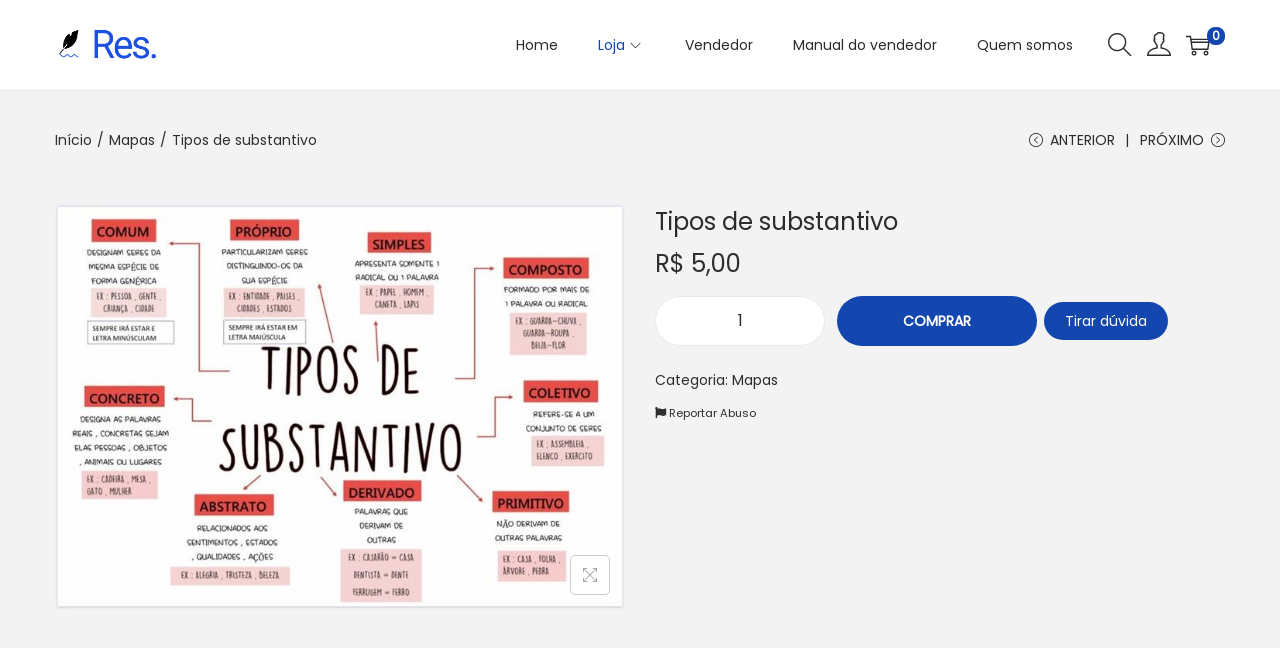

--- FILE ---
content_type: text/css
request_url: https://resacademy.com.br/wp-content/plugins/dokan-pro/modules/vendor-verification/assets/css/style.css?ver=20260120
body_size: 496
content:
.dokan-verify-links{
    padding-left: 20px;
}
.dokan-verify-links div{
    padding-bottom: 10px;
}
.dokan-verify-links img{
    width: 120px;
    height: 120px;
}
.dokan_verify_dc_button{
    display: inline-block;
}

.dokan_verify_dc_button button.dokan-btn.dokan-btn-block{
    width: auto;
    padding-left: 10px;
    padding-right: 10px;
}

.dokan-verify-connect-btn{
    margin-top: 15px;
}
.dokan-verify-info{
    padding-left: 20px;
}
.dokan_v_id .dokan-gravatar-img{
    width: 200px;
    height: 200px;
}

.dokan_v_id .radio {
    margin-top: 0px;
    margin-right: 65px;
}
.dokan_v_id .dokan-form-horizontal {
    text-align: left;
}
.clickable
{
    cursor: pointer;
}
.dokan-verify-photo-id{
    margin-top: 20px;
}
/*.dokan_v_submit_wrapper{
    width: 160px;
    margin-top: 50px;
}*/

input#dokan_v_id_submit {
  margin-top: 10px;
  width: 160px;
}
button.dokan-v-start-btn{
    margin-bottom: 20px;
}

#dokan-verify-address-form label{
    margin-top: 7px;
}

#dokan_v_address_submit, #dokan_v_phone_submit, #dokan_v_code_submit{
    margin-left: 23%;
}
input.dokan-v-cancel-btn{
    margin-top : 10px;
}
.dokan-verification-content input.dokan-btn{
    margin-right: 10px;
}

.dokan-address-fields label{
   font-weight: normal !important;
}

#dokan-seller-address-proof .dokan-vendor-proof-alert {
    color: #f05025;
    font-style: italic;
}

#dokan-seller-address-proof .vendor_img_container {
    display: inline-block;
    position: relative;
    margin-top: 15px;
}

#dokan-seller-address-proof .vendor_img_container:hover .dokan-close {
    cursor: pointer;
    transform: scale(1);
}

#dokan-seller-address-proof .vendor_img_container img {
    width: 80px;
    height: 80px !important;
    border-radius: 50%;
}

#dokan-seller-address-proof .vendor_img_container .dokan-close {
    top: 0;
    left: 0;
    width: 80px;
    color: #f00;
    height: 80px;
    opacity: 0.7;
    position: absolute;
    font-size: 70px;
    transform: scale(0);
    transition: .3s ease-in-out;
    background: #000;
    text-align: center;
    padding-top: 5px;
    border-radius: 50%;
    text-decoration: none !important;
}

#dokan-seller-address-proof .vendor_img_container .dokan-close:hover {
    color: #f00;
    opacity: .7;
}

#dokan-verification-list i{
    display: inline-block;
    vertical-align: middle;
    padding-right: 5px;
    font-size : 1.7em;
}

i.verification-icon {
    color: #4EA00E;
}

#dokan-verification-list .fa-facebook-square{
    color :#0064cd;
}

#dokan-verification-list .fa-twitter-square{
    color: #5EA9DD;
}

#dokan-verification-list .fa-linkedin-square{
    color : #1C87BD;
}

.fa-google-square:before{content:"\f1a0"}
#dokan-verification-list .fa-google-square{
    color : #DC4A38;
}

#dokan-verification-list ul.fa-ul {
    margin-left: 0;
    padding-left: 0;
}

#dokan-verification-list ul.fa-ul li {
    padding: 8px 0;
}

#dokan-verification-list ul.fa-ul li span {
    padding-left: 5px;
}

.dokan-va-row {
    clear: both;
    display: block;
    overflow: hidden;
}

.dokan-panel-body .document-box{
    margin-left: 20px;
}

.dokan-vendor-company-file-item{
    display: flex;
    justify-content:space-between;
    margin: 7px;
}

input[type="submit"].dokan-btn-theme, a.dokan-btn-theme, .dokan-btn-theme {
    min-height: 37px;
}


--- FILE ---
content_type: application/x-javascript
request_url: https://resacademy.com.br/wp-content/plugins/dokan-pro/modules/live-search/assets/js/script.js?ver=3.6.2
body_size: 931
content:
(function($){

    $(document).ready(function($){

        var xhr ,timeout;

        $('body').addClass('woocommerce');

        $('.ajaxsearchform').on('submit',function(e){
            e.preventDefault();
        });

        $('body').on( 'click', function(evt){
            if(!$(evt.target).is('div#dokan-ajax-search-suggestion-result li')) {
                $("#dokan-ajax-search-suggestion-result").html('');
            }
        });

        function get_div_id() {
            var div_id = dokanLiveSearch.themeTags[dokanLiveSearch.currentTheme];

            if ( div_id === undefined ) {
                return '#content';
            }

            return div_id;
        }

        function debounce_delay(callback, ms) {
            var timer   = 0;
            return function() {
                var context = this, args = arguments;
                clearTimeout(timer);
                timer = setTimeout(function () {
                  callback.apply(context, args);
                }, ms || 0);
            };
        }

        $('body').on('keyup', '.dokan-ajax-search-textfield', debounce_delay( function(evt){
            evt.preventDefault();

            var self            = $(this);
            var nurl            = self.closest('form').attr('action');
            var textfield       = self.val();
            var selectfield     = self.closest('.ajaxsearchform').find('.dokan-ajax-search-category').val();
            var search_option   = self.closest('.ajaxsearchform').find('.dokan-live-search-option').val();

            var ordershort = $('.woocommerce-ordering .orderby').val();

            for_onkeyup_onchange(evt,self, nurl, textfield, selectfield, ordershort, search_option);

        } ,500 ) );

        $('body').on('change', '.dokan-ajax-search-category', function(e) {
            e.preventDefault();

            var self            = $(this);
            var nurl            = self.closest('form').attr('action');
            var textfield       = self.closest('.ajaxsearchform').find('.dokan-ajax-search-textfield').val();
            var search_option   = self.closest('.ajaxsearchform').find('.dokan-live-search-option').val();
            var selectfield     = self.val();
            var ordershort      = $('.woocommerce-ordering .orderby').val();

            for_onkeyup_onchange(e, self, nurl, textfield, selectfield, ordershort, search_option );
        });

        function for_onkeyup_onchange( evt, self, nurl, textfield, selectfield, ordershort, search_option ) {

            if ( ! ordershort ){
                ordershort = '';
            }

            if(selectfield == 'All' && evt.type == 'change' && ordershort == 'menu_order'){

                var url = nurl +'?s='+ textfield.replace(/\s/g,"+")+'&post_type=product';
                loading_get_request( url, textfield, selectfield, search_option );

            } else if(selectfield == 'All' && ordershort == 'menu_order') {

                var url = nurl +'?s='+ textfield.replace(/\s/g,"+")+'&post_type=product';
                loading_get_request( url, textfield, selectfield, search_option );

            } else if(selectfield == 'All' && ordershort != 'menu_order') {

                var url = nurl +'?s='+ textfield.replace(/\s/g,"+")+'&post_type=product&orderby='+ordershort;
                loading_get_request( url, textfield, selectfield, search_option );

            }else if(selectfield != 'All' && ordershort == 'menu_order'){

                var url = nurl +'?s='+ textfield.replace(/\s/g,"+")+'&post_type=product&product_cat='+ selectfield;
                loading_get_request( url, textfield, selectfield, search_option );

            } else {

                var url = nurl +'?s='+ textfield.replace(/\s/g,"+")+'&post_type=product&product_cat='+ selectfield + '&orderby=' + ordershort;
                loading_get_request( url, textfield, selectfield, search_option );

            }
        }

        function loading_get_request( url, textfield, selectfield, search_option ){

            if(search_option == 'default'){
                var div_id = get_div_id();

                $(div_id).append('<div id="loading"><img src="' + dokanLiveSearch.loading_img + '" atr="Loding..."/></div>');
                $(div_id).css({'opacity':0.3,'position':'relative'});
                $('#loading').show();

                clearTimeout(timeout);

                if(xhr) {
                xhr.abort();
                }

                timeout = setTimeout(function(){
                 xhr = get_ajax_request( url, textfield, selectfield );
                },150);
            } else {
                $('.ajaxsearchform-dokan .dokan-ajax-search-suggestion').addClass('dokan-ajax-search-loader');
                $('#dokan-ajax-search-suggestion-result').hide();
                $("#dokan-ajax-search-suggestion-result").html('');

                jQuery.ajax({
                    type : "post",
                    dataType : "json",
                    url : dokanLiveSearch.ajaxurl,
                    data: {
                        textfield: textfield,
                        selectfield: selectfield,
                        _wpnonce: dokanLiveSearch.dokan_search_nonce,
                        action: dokanLiveSearch.dokan_search_action
                    },
                    success: function(response) {
                        $('.ajaxsearchform-dokan .dokan-ajax-search-suggestion').removeClass('dokan-ajax-search-loader');
                        if ( response.type == 'success' ){
                            $("#dokan-ajax-search-suggestion-result").show('');
                            $("#dokan-ajax-search-suggestion-result").html('<ul>'+response.data_list+'</ul>');
                        }
                    }
                });

            }

        }

        function get_ajax_request( url, textfield, selectfield ) {

            xhr = $.get(url, function(resp, status) {

                var dom = $(resp).find(get_div_id()).html();

                $('.dokan-ajax-search-textfield').val( textfield );
                $('.dokan-ajax-search-category').val( selectfield );
                $(get_div_id()).html(dom);

                $('#loading').hide();
                $(get_div_id()).css({'opacity':1,'position':'auto'});

                $('.woocommerce-ordering').on('change','.orderby',function(e){
                    e.preventDefault();

                    var self = $(this);
                    var nurl = $('.ajaxsearchform').attr('action');
                    var textfield = $('.dokan-ajax-search-textfield').val();
                    var selectfield = $('.dokan-ajax-search-category').val();
                    var ordershort = self.val();

                    for_onkeyup_onchange(e, self, nurl, textfield, selectfield, ordershort );

                });

            });

            return xhr;
        }
    });

})(jQuery)


--- FILE ---
content_type: application/x-javascript
request_url: https://resacademy.com.br/wp-content/plugins/dokan-pro/modules/vendor-verification/assets/js/script.js?ver=3.7.0
body_size: 2758
content:
;
( function ( $ ) {

    var feedback = $('#feedback');
    var phoneFeedback = $('#d_v_phone_feedback');
    // country to state select generate
    var dokan_address_wrapper = $( '.dokan-address-fields' );
                    var dokan_address_select = {
                        init: function () {

                            dokan_address_wrapper.on( 'change', 'select.country_to_state', this.state_select );
                        },
                        state_select: function () {
                            var states_json = wc_country_select_params.countries.replace( /&quot;/g, '"' ),
                                states = $.parseJSON( states_json ),
                                $statebox = $( '#dokan_address_state' ),
                                input_name = $statebox.attr( 'name' ),
                                input_id = $statebox.attr( 'id' ),
                                input_class = $statebox.attr( 'class' ),
                                value = $statebox.val(),
                                selected_state = $( '#dokan_selected_state' ).val(),
                                input_selected_state = $( '#dokan_selected_state' ).val(),
                                country = $( this ).val();

                            if ( states[ country ] ) {

                                if ( $.isEmptyObject( states[ country ] ) ) {

                                    $( 'div#dokan-states-box' ).slideUp( 2 );
                                    if ( $statebox.is( 'select' ) ) {
                                        $( 'select#dokan_address_state' ).replaceWith( '<input type="text" class="' + input_class + '" name="' + input_name + '" id="' + input_id + '" required />' );
                                    }

                                    $( '#dokan_address_state' ).val( 'N/A' );

                                } else {
                                    input_selected_state = '';

                                    var options = '',
                                        state = states[ country ];

                                    for ( var index in state ) {
                                        if ( state.hasOwnProperty( index ) ) {
                                            if ( selected_state ) {
                                                if ( selected_state == index ) {
                                                    var selected_value = 'selected="selected"';
                                                } else {
                                                    var selected_value = '';
                                                }
                                            }
                                            options = options + '<option value="' + index + '"' + selected_value + '>' + state[ index ] + '</option>';
                                        }
                                    }

                                    if ( $statebox.is( 'select' ) ) {
                                        $( 'select#dokan_address_state' ).html( '<option value="">' + wc_country_select_params.i18n_select_state_text + '</option>' + options );
                                    }
                                    if ( $statebox.is( 'input' ) ) {
                                        $( 'input#dokan_address_state' ).replaceWith( '<select type="text" class="' + input_class + '" name="' + input_name + '" id="' + input_id + '" required ></select>' );
                                        $( 'select#dokan_address_state' ).html( '<option value="">' + wc_country_select_params.i18n_select_state_text + '</option>' + options );
                                    }
                                    $( '#dokan_address_state' ).removeClass( 'dokan-hide' );
                                    $( 'div#dokan-states-box' ).slideDown();

                                }
                            } else {


                                if ( $statebox.is( 'select' ) ) {
                                    input_selected_state = '';
                                    $( 'select#dokan_address_state' ).replaceWith( '<input type="text" class="' + input_class + '" name="' + input_name + '" id="' + input_id + '" required="required"/>' );
                                }
                                $( '#dokan_address_state' ).val(input_selected_state);

                                if ( $( '#dokan_address_state' ).val() == 'N/A' ){
                                    $( '#dokan_address_state' ).val('');
                                }
                                $( '#dokan_address_state' ).removeClass( 'dokan-hide' );
                                $( 'div#dokan-states-box' ).slideDown();
                            }
                        }
                    }

    $( document ).ready( function () {

        dokan_address_select.init();

    //ID verification
        // show verification panel on start click
        $( 'button#dokan_v_id_click' ).on( 'click', function () {
            $(this).slideUp( 'fast',function(){
                $( '.dokan_v_id_info_box' ).slideDown('fast');
            });
        } );

        // close verification panel on cancel click
        $( 'input#dokan_v_id_cancel_form' ).on( 'click', function () {
            $( '.dokan_v_id_info_box' ).slideUp( 'fast',function(){
                $( 'button#dokan_v_id_click' ).slideDown('fast');
            });
        } );

        // submit ID verification request
        $( '.dokan-verification-content' ).on( 'click', 'input#dokan_v_id_submit', function ( e ) {
            e.preventDefault();

            if ( $( "input[name='dokan_gravatar']" ).val() == 0 ) {
                dokan_sweetalert( dokan.i18n_gravater, {
                    icon: 'warning',
                } );
                return;
            }

            var self = $( this ),
                data = {
                    action: 'dokan_update_verify_info',
                    data: self.closest( '#dokan-verify-id-form' ).serialize(),
                };

            feedback.fadeOut();

            $.post( dokan.ajaxurl, data, function ( resp ) {
                if ( resp.success == true ) {
                    $( '#dokan_v_id_feedback' ).addClass( 'hidden' );
                    feedback.addClass( 'dokan-alert dokan-alert-success' );
                    feedback.html( resp.data );
                    feedback.fadeIn();
                    $( 'div.dokan_v_id_info_box' ).hide();
                    $( 'button#dokan_v_id_cancel' ).show();
                } else {
                    feedback.addClass( 'dokan-alert dokan-alert-danger' );
                    feedback.html( 'failed' );
                    feedback.fadeIn();
                }
            } )
        } );

        // cancel Verification ID request
        $( 'button#dokan_v_id_cancel' ).on( 'click', function () {
            data = {
                action: 'dokan_id_verification_cancel',
                data: 'cancel',
            };

            feedback.fadeOut();
            $.post( dokan.ajaxurl, data, function ( resp ) {
                if ( resp.success == true ) {
                    $( '#dokan_v_id_feedback' ).addClass( 'hidden' );
                    feedback.addClass( 'dokan-alert dokan-alert-success' );
                    feedback.html( resp.data );
                    feedback.fadeIn();
                    $( 'button#dokan_v_id_cancel' ).hide();
                    $( 'button#dokan_v_id_click' ).removeClass('dokan-hide');
                    $( 'button#dokan_v_id_click' ).show();

                } else {
                    feedback.addClass( 'dokan-alert dokan-alert-danger' );
                    feedback.html( 'failed' );
                    feedback.fadeIn();
                }
            } )
        } );

    //Phone verification
        // send sms on submit
        $('.dokan_v_phone_box').on('submit', 'form#dokan-verify-phone-form', function(e) {
            e.preventDefault();

            if ( $( "input[name = 'phone']" ).val() == '' ) {
                dokan_sweetalert( dokan.i18n_phone_number, {
                    icon: 'warning',
                } );
                return;
            }

            var self = $(this),
                data  = {
                    action : 'dokan_v_send_sms',
                    data : self.serialize(),
                };

            $.post( dokan.ajaxurl, data, function( resp ) {

                if ( resp.success == true ) {
                    if(resp.data.success == true){
                      phoneFeedback.removeClass();
                      phoneFeedback.addClass('dokan-alert dokan-alert-success');
                      phoneFeedback.html(resp.data.message);

                      $( 'div.dokan_v_phone_box' ).slideUp();
                      $( 'div.dokan_v_phone_code_box' ).slideDown();
                    }else{
                      phoneFeedback.removeClass();
                      phoneFeedback.addClass('dokan-alert dokan-alert-danger');
                      phoneFeedback.html(resp.data.message);
                    }

                }else{
                    $('#feedback').addClass('dokan-alert dokan-alert-danger');
                    $('#feedback').html('failed');
                }

            })
        });

        // Allow Numeric values only on phone verification field
        $( '#phone' ).on( 'keydown', function ( e ) {
            // Allow: backspace, delete, tab, escape, enter and .
            if ( $.inArray( e.keyCode, [ 46, 8, 9, 27, 13, 91, 107, 109, 110, 187, 189, 190 ] ) !== -1 ||
                // Allow: Ctrl+A
                    ( e.keyCode == 65 && e.ctrlKey === true ) ||
                    // Allow: home, end, left, right
                        ( e.keyCode >= 35 && e.keyCode <= 39 ) ) {
                    // let it happen, don't do anything
                    return;
                }

                // Ensure that it is a number and stop the keypress
                if ( ( e.shiftKey || ( e.keyCode < 48 || e.keyCode > 57 ) ) && ( e.keyCode < 96 || e.keyCode > 105 ) ) {
                    e.preventDefault();
                }
        } );

        // submit verification code
        $('.dokan_v_phone_code_box').on('submit', 'form#dokan-v-phone-code-form', function(e) {
            e.preventDefault();

            if ( $( "input[name = 'sms_code']" ).val() == '' ) {
                dokan_sweetalert( dokan.i18n_sms_code, {
                    icon: 'warning',
                } );
                return;
            }

            var self = $(this),
                data  = {
                    action : 'dokan_v_verify_sms_code',
                    data : self.serialize(),
                };

            $.post( dokan.ajaxurl, data, function( resp ) {

                if ( resp.success == true ) {

                    if ( resp.data.success == true ) {

                        phoneFeedback.removeClass();
                        phoneFeedback.addClass('dokan-alert dokan-alert-success');
                        phoneFeedback.html(resp.data.message);
                        $('.dokan_v_phone_code_box').fadeOut();

                    } else {
                        phoneFeedback.removeClass();
                        phoneFeedback.addClass('dokan-alert dokan-alert-danger');
                        phoneFeedback.html(resp.data.message);
                    }

                } else {
                    $('#feedback').addClass('dokan-alert dokan-alert-danger');
                    $('#feedback').html('failed');
                }
            });
        });

    //Address verification
        // show address verification panel on start click
        $( 'button#dokan_v_address_click' ).on( 'click', function () {
            $( 'button#dokan_v_address_click' ).slideUp('fast',function(){
                $( '.dokan_v_address_box' ).slideDown('fast');
            });
        } );

        // close address verification panel on cancel click
        $( 'input#dokan_v_address_cancel' ).on( 'click', function () {
            $( '.dokan_v_address_box' ).slideUp('fast',function(){
                $( 'button#dokan_v_address_click' ).slideDown('fast');
                var address_feedback = $('div#d_v_address_feedback');
                address_feedback.addClass('dokan-hide');
                address_feedback.html('');
            });
        } );

        // submit Address verification request
        $( '.dokan-verification-content' ).on( 'submit', 'form#dokan-verify-address-form', function ( e ) {
            e.preventDefault();

            var self = $( this );

            var address_feedback = $('div#d_v_address_feedback');
            feedback.fadeOut();
            address_feedback.addClass( 'dokan-hide' );



            $.post( dokan.ajaxurl, self.serialize(), function ( resp ) {

                if ( resp.success == true ) {

                    feedback.addClass( 'dokan-alert dokan-alert-success' );
                    $( 'html,body' ).animate( { scrollTop: 100 } );
                    feedback.html( resp.data );
                    feedback.fadeIn();
                    $( 'div.dokan_v_address_box' ).slideUp( 'fast' );
                    $( 'button#dokan_v_address_cancel' ).removeClass( 'dokan-hide' );
                    $( '#dokan_v_address_cancel' ).show();


                } else {
                    address_feedback.addClass( 'dokan-alert dokan-alert-danger' );
                    address_feedback.html( resp.data );
                    address_feedback.removeClass( 'dokan-hide' );
                    address_feedback.fadeIn();
                }
            } );
        } );

        //cancel Address verification request
        $( 'button#dokan_v_address_cancel' ).on( 'click', function () {
            var data = {
                action: 'dokan_address_verification_cancel',
                data: 'cancel',
            };

            feedback.fadeOut();

            $.post( dokan.ajaxurl, data, function ( resp ) {
                if ( resp.success == true ) {
                    $( '#dokan_v_address_feedback' ).addClass( 'dokan-hide' );
                    feedback.addClass( 'dokan-alert dokan-alert-success' );
                    feedback.html( resp.data );
                    feedback.fadeIn();
                    $( 'button#dokan_v_address_cancel' ).addClass('dokan-hide');
                    $( 'button#dokan_v_address_click' ).removeClass('dokan-hide');
                    $( 'button#dokan_v_address_click' ).show();
                    $('div#d_v_address_feedback').addClass('dokan-hide');

                } else {
                    feedback.addClass( 'dokan-alert dokan-alert-danger' );
                    feedback.html( 'failed' );
                    feedback.fadeIn();
                }
            } )
        } );//

    //Company verification
        // show company verification panel on start click
        $( 'button#dokan_v_company_click' ).on( 'click', function () {
            $( 'button#dokan_v_company_click' ).slideUp('fast',function(){
                $( '.dokan_v_company_box' ).slideDown('fast');
            });
        } );

        // close company verification panel on cancel click
        $( 'input#dokan_v_company_cancel' ).on( 'click', function () {
            $( '.dokan_v_company_box' ).slideUp('fast',function(){
                $( 'button#dokan_v_company_click' ).slideDown('fast');
                var company_feedback = $('div#d_v_company_feedback');
                company_feedback.addClass('dokan-hide');
                company_feedback.html('');
            });
        } );

        // submit company verification request
        $( '.dokan-verification-content' ).on( 'submit', 'form#dokan-verify-company-form', function ( e ) {
            e.preventDefault();

            var self = $( this );

            var company_feedback = $('div#d_v_company_feedback');
            feedback.fadeOut();
            company_feedback.addClass( 'dokan-hide' );

            $.post( dokan.ajaxurl, self.serialize(), function ( resp ) {

                if ( resp.success == true ) {

                    feedback.addClass( 'dokan-alert dokan-alert-success' );
                    $( 'html,body' ).animate( { scrollTop: 100 } );
                    feedback.html( resp.data );
                    feedback.fadeIn();
                    $( 'div.dokan_v_company_box' ).slideUp( 'fast' );
                    $( 'button#dokan_v_company_cancel' ).removeClass( 'dokan-hide' );
                    $( '#dokan_v_company_cancel' ).show();

                } else {
                    company_feedback.addClass( 'dokan-alert dokan-alert-danger' );
                    company_feedback.html( resp.data );
                    company_feedback.removeClass( 'dokan-hide' );
                    company_feedback.fadeIn();
                }
            } );
        } );

        //cancel Address verification request
        $( 'button#dokan_v_company_cancel' ).on( 'click', function () {
            var data = {
                action: 'dokan_company_verification_cancel',
                data: 'cancel',
            };

            feedback.fadeOut();
            $.post( dokan.ajaxurl, data, function ( resp ) {
                if ( resp.success == true ) {
                    $( '#dokan_v_company_feedback' ).addClass( 'dokan-hide' );
                    feedback.addClass( 'dokan-alert dokan-alert-success' );
                    feedback.html( resp.data );
                    feedback.fadeIn();
                    $( 'button#dokan_v_company_cancel' ).addClass('dokan-hide');
                    $( 'button#dokan_v_company_click' ).removeClass('dokan-hide');
                    $( 'button#dokan_v_company_click' ).show();
                    $('div#d_v_company_feedback').addClass('dokan-hide');

                } else {
                    feedback.addClass( 'dokan-alert dokan-alert-danger' );
                    feedback.html( 'failed' );
                    feedback.fadeIn();
                }
            } )
        } );//

        $( '.dokan-files-drag' ).on( 'click', function( e ) {
            e.preventDefault();
            var file_frame,
                self = $(this);

            // If the media frame already exists, reopen it.
            if (file_frame) {
                file_frame.open();
                return;
            }

            // Create the media frame.
            file_frame = wp.media.frames.file_frame = wp.media({
                title: jQuery(this).data('uploader_title'),
                button: {
                    text: jQuery(this).data('uploader_button_text')
                },
                multiple: false,
            });

            // When an image is selected, run a callback.
            file_frame.on('select', function() {
                var attachment = file_frame
                    .state()
                    .get('selection')
                    .first()
                    .toJSON();

                const filesContainer = $('.dokan-vendor-company-files');

                const customId = 'dokan-vendor-company-file-' + attachment.id;

                const html = `
                    <div class="dokan-vendor-company-file-item" id="${customId}">
                        <a href="${attachment.url}" target="_blank" >${attachment.title}.${attachment.subtype}</a>
                        <a href="#" onclick="companyVerificationRemoveList(event)" data-attachment_id="${customId}" class="dokan-btn dokan-btn-danger"><i class="fas fa-times" data-attachment_id="${customId}"></i></a>
                        <input type="hidden" name="vendor_verification_files_ids[]" value="${attachment.id}" />
                    </div>
                `;
                filesContainer.append(html);
            });

            // Finally, open the modal
            file_frame.open();
        });

        $( '#dokan_v_address_submit' ).on( 'click', function (e) {
            if ( ! $( '#vendor-proof-url' ).val() ) {
                $( '.dokan-vendor-proof-alert' ).removeClass( 'dokan-hide' );
                e.preventDefault();
            }
        });

        let proof = '';
        $( '#vendor-proof' ).on( 'click', function (e) {
            $( '.dokan-vendor-proof-alert' ).addClass( 'dokan-hide' );

            if ( proof ) {
                proof.open();
                return false;
            }

            proof = wp.media({
                multiple : false,
                title    : verify_data.upload_title,
                button   : {
                    text : verify_data.insert_title,
                },
            });

            proof.on( 'select', function () {
                const attachment   = proof.state().get( 'selection' ).first().toJSON(),
                    attachment_url = attachment.url;

                if ( attachment_url ) {
                    $( '.vendor_img_container' ).show();
                    $( '#vendor-proof-url' ).val( attachment_url );

                    const attachment_icon = ( 'application/pdf' === attachment.mime ) ? attachment.icon : attachment_url;
                    $( '.vendor_img_container' ).html( `<img src='${attachment_icon}' /><a class="dokan-close dokan-remove-proof-image">×</a>` );

                    $( '.proof-button-area' ).hide();
                }
            });

            proof.open();
            e.preventDefault();
        });

        $( '.dokan-form-group' ).on( 'click', '.dokan-remove-proof-image', function (e) {
            $( '#vendor-proof-url' ).val( '' );
            $( '.proof-button-area' ).show();
            $( '.vendor_img_container' ).hide();
        });
        //End
    } );

} )( jQuery );

function companyVerificationRemoveList(e) {
    e.preventDefault();
    jQuery(`#${e.target.dataset.attachment_id}`).remove();
}
